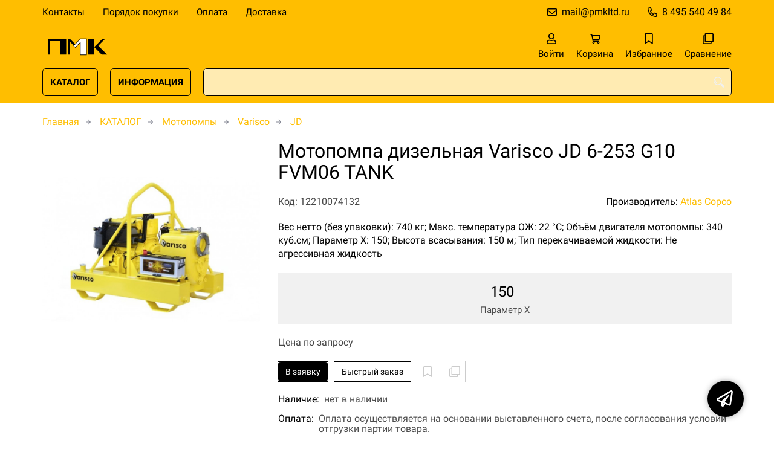

--- FILE ---
content_type: text/html; charset=UTF-8
request_url: https://pmkltd.ru/p12210074132
body_size: 12609
content:
<!DOCTYPE html>
<html lang="ru">

<head>
	<meta charset="UTF-8">
	<title>Мотопомпа дизельная Varisco JD 6-253 G10 FVM06 TANK — купить в компании ООО "Первая моторная компания"</title>
			<meta name="description" content="Отличная цена на товар Мотопомпа дизельная Varisco JD 6-253 G10 FVM06 TANK, приобрести в компании ООО Первая моторная компания с доставкой на территории РФ транспортной компанией или самовывозом, заказывайте прямо сейчас в каталоге интернет-магазина pmkltd.ru. Ждём ваших заявок!">		<meta content='width=device-width, initial-scale=1, maximum-scale=1' name='viewport'>

	<link rel="stylesheet" href="/assets/store-1/roboto.css">

	<link rel="stylesheet" href="/assets/store-1/style.css?1729420236">
	<link rel="icon" type="image/png" href="/fls/img/a70308c7fa5af6732434b0b094a1773e.png" sizes="32x32">

				<style>
		:root {
			--color-text: rgba(0, 0, 0, 1);
			--color-main: rgba(0, 0, 0, 1);

			--header-color-bg: rgba(255, 190, 0, 0);
			--header-color-bg-fill: rgba(255, 190, 0,1);
			--header-topbar-color-bg: rgba(255, 190, 0, 1);
			--header-topbar-color-bg-fill: rgba(255, 190, 0,1);

			--header-color-link: rgba(0, 0, 0, 1);
			--header-color-text: rgba(240, 240, 240, 1);
			--header-color-search-border: rgba(0, 0, 0, 1);
			--footer-color-bg: rgba(255, 190, 0, 1);
			--footer-color-link: rgba(0, 0, 0, 1);
			--footer-color-text: rgba(0, 0, 0, 1);
			--font-family: 'Roboto', sans-serif;
			--font-size: 16px;
			--color-h1: rgba(0, 0, 0, 1);
			--color-label: rgba(72, 72, 72, 1);
			--color-btn-primary: rgba(0, 0, 0, 1);
			--h1-size: 32px;
			--color-link: rgba(255, 190, 0, 1);
			--color-bg: rgba(255, 255, 255, 0);

			--header-topbar-color-link: rgba(0, 0, 0, 1);
			--btn-border-width: 1px;
			--btn-border-offset: 0px;

			--header-btn-border-radius: 6px;

			--btn-border-top-width: 1px;
			--btn-border-bottom-width: 1px;
			--btn-border-left-width: 1px;
			--btn-border-right-width: 1px;
		}
	</style>
	</head>

<body class="page-product" data-page="Product">
	<header>
		<nav class="navbar">
			<div class="topbar" id="menu-push">
				<div class="container">
					<div class="navbar-menu">
							<ul class="nav navbar-nav">
				<li>
			<a href="/contacts" class="menuitem">Контакты</a>
		</li>
				<li>
			<a href="/buy" class="menuitem">Порядок покупки</a>
		</li>
				<li>
			<a href="/payment" class="menuitem">Оплата</a>
		</li>
				<li>
			<a href="/delivery" class="menuitem">Доставка</a>
		</li>
			</ul>
					</div>
											<div class="navbar-phone"><svg xmlns="http://www.w3.org/2000/svg" viewBox="0 0 512 512"><!-- Font Awesome Pro 5.15.3 by @fontawesome - https://fontawesome.com License - https://fontawesome.com/license (Commercial License) --><path d="M484.25 330l-101.59-43.55a45.86 45.86 0 0 0-53.39 13.1l-32.7 40a311.08 311.08 0 0 1-124.19-124.12l40-32.7a45.91 45.91 0 0 0 13.1-53.42L182 27.79a45.63 45.63 0 0 0-52.31-26.61L35.5 22.89A45.59 45.59 0 0 0 0 67.5C0 313.76 199.68 512.1 444.56 512a45.58 45.58 0 0 0 44.59-35.51l21.7-94.22a45.75 45.75 0 0 0-26.6-52.27zm-41.59 134.09C225.08 463.09 49 287 48 69.3l90.69-20.9 42.09 98.22-68.09 55.71c46.39 99 98.19 150.63 197 197l55.69-68.11 98.19 42.11z"/></svg><a href="tel:84955404984">8 495 540 49 84</a></div>
					
											<div class="navbar-email"><svg xmlns="http://www.w3.org/2000/svg" viewBox="0 0 512 512"><!-- Font Awesome Pro 5.15.3 by @fontawesome - https://fontawesome.com License - https://fontawesome.com/license (Commercial License) --><path d="M464 64H48C21.49 64 0 85.49 0 112v288c0 26.51 21.49 48 48 48h416c26.51 0 48-21.49 48-48V112c0-26.51-21.49-48-48-48zm0 48v40.805c-22.422 18.259-58.168 46.651-134.587 106.49-16.841 13.247-50.201 45.072-73.413 44.701-23.208.375-56.579-31.459-73.413-44.701C106.18 199.465 70.425 171.067 48 152.805V112h416zM48 400V214.398c22.914 18.251 55.409 43.862 104.938 82.646 21.857 17.205 60.134 55.186 103.062 54.955 42.717.231 80.509-37.199 103.053-54.947 49.528-38.783 82.032-64.401 104.947-82.653V400H48z"/></svg><a href="mailto:mail@pmkltd.ru">mail@pmkltd.ru</a></div>
									</div>
			</div>
			<div class="fixedbar">
				<div class="navbar-header">
					<div class="container">
						<div class="wrp-header">
							<button type="button" class="navbar-toggle collapsed" data-toggle="push" data-target="#menu-push" aria-expanded="false">
								<i class="icon-bars"></i>
							</button>
							<a class="navbar-brand brand-logo" href="/" id="navbarLogo"><img src="/fls/img/a54a5d526893fc662c31dfdfbcadc4e9.svg" alt="ПМК"></a>
						</div>
						<div class="navbar-btns">
			<a href="#login" class="btn-nav">
			<svg xmlns="http://www.w3.org/2000/svg" viewBox="0 0 448 512"><!-- Font Awesome Pro 5.15.3 by @fontawesome - https://fontawesome.com License - https://fontawesome.com/license (Commercial License) --><path d="M313.6 304c-28.7 0-42.5 16-89.6 16-47.1 0-60.8-16-89.6-16C60.2 304 0 364.2 0 438.4V464c0 26.5 21.5 48 48 48h352c26.5 0 48-21.5 48-48v-25.6c0-74.2-60.2-134.4-134.4-134.4zM400 464H48v-25.6c0-47.6 38.8-86.4 86.4-86.4 14.6 0 38.3 16 89.6 16 51.7 0 74.9-16 89.6-16 47.6 0 86.4 38.8 86.4 86.4V464zM224 288c79.5 0 144-64.5 144-144S303.5 0 224 0 80 64.5 80 144s64.5 144 144 144zm0-240c52.9 0 96 43.1 96 96s-43.1 96-96 96-96-43.1-96-96 43.1-96 96-96z"/></svg>			<span>Войти</span>
		</a>
			<a href="/cart" class="btn-nav">
			<svg xmlns="http://www.w3.org/2000/svg" viewBox="0 0 576 512"><!-- Font Awesome Pro 5.15.3 by @fontawesome - https://fontawesome.com License - https://fontawesome.com/license (Commercial License) --><path d="M551.991 64H144.28l-8.726-44.608C133.35 8.128 123.478 0 112 0H12C5.373 0 0 5.373 0 12v24c0 6.627 5.373 12 12 12h80.24l69.594 355.701C150.796 415.201 144 430.802 144 448c0 35.346 28.654 64 64 64s64-28.654 64-64a63.681 63.681 0 0 0-8.583-32h145.167a63.681 63.681 0 0 0-8.583 32c0 35.346 28.654 64 64 64 35.346 0 64-28.654 64-64 0-18.136-7.556-34.496-19.676-46.142l1.035-4.757c3.254-14.96-8.142-29.101-23.452-29.101H203.76l-9.39-48h312.405c11.29 0 21.054-7.869 23.452-18.902l45.216-208C578.695 78.139 567.299 64 551.991 64zM208 472c-13.234 0-24-10.766-24-24s10.766-24 24-24 24 10.766 24 24-10.766 24-24 24zm256 0c-13.234 0-24-10.766-24-24s10.766-24 24-24 24 10.766 24 24-10.766 24-24 24zm23.438-200H184.98l-31.31-160h368.548l-34.78 160z"/></svg><div id="header-cart-count"></div>			<span>Корзина</span>
		</a>
			<a href="/whishlist" class="btn-nav">
			<svg xmlns="http://www.w3.org/2000/svg" viewBox="0 0 384 512"><!-- Font Awesome Pro 5.15.3 by @fontawesome - https://fontawesome.com License - https://fontawesome.com/license (Commercial License) --><path d="M336 0H48C21.49 0 0 21.49 0 48v464l192-112 192 112V48c0-26.51-21.49-48-48-48zm0 428.43l-144-84-144 84V54a6 6 0 0 1 6-6h276c3.314 0 6 2.683 6 5.996V428.43z"/></svg><div id="header-whishlist-count"></div>			<span>Избранное</span>
		</a>
			<a href="/compare" class="btn-nav">
			<svg xmlns="http://www.w3.org/2000/svg" viewBox="0 0 512 512"><!-- Font Awesome Pro 5.15.3 by @fontawesome - https://fontawesome.com License - https://fontawesome.com/license (Commercial License) --><path d="M464 0H144c-26.51 0-48 21.49-48 48v48H48c-26.51 0-48 21.49-48 48v320c0 26.51 21.49 48 48 48h320c26.51 0 48-21.49 48-48v-48h48c26.51 0 48-21.49 48-48V48c0-26.51-21.49-48-48-48zM362 464H54a6 6 0 0 1-6-6V150a6 6 0 0 1 6-6h42v224c0 26.51 21.49 48 48 48h224v42a6 6 0 0 1-6 6zm96-96H150a6 6 0 0 1-6-6V54a6 6 0 0 1 6-6h308a6 6 0 0 1 6 6v308a6 6 0 0 1-6 6z"/></svg><div id="header-compare-count"></div>			<span>Сравнение</span>
		</a>
			<a href="tel:84955404984" class="btn-nav hidden-sm hidden-md hidden-lg">
			<svg xmlns="http://www.w3.org/2000/svg" viewBox="0 0 512 512"><!-- Font Awesome Pro 5.15.3 by @fontawesome - https://fontawesome.com License - https://fontawesome.com/license (Commercial License) --><path d="M476.5 22.9L382.3 1.2c-21.6-5-43.6 6.2-52.3 26.6l-43.5 101.5c-8 18.6-2.6 40.6 13.1 53.4l40 32.7C311 267.8 267.8 311 215.4 339.5l-32.7-40c-12.8-15.7-34.8-21.1-53.4-13.1L27.7 329.9c-20.4 8.7-31.5 30.7-26.6 52.3l21.7 94.2c4.8 20.9 23.2 35.5 44.6 35.5C312.3 512 512 313.7 512 67.5c0-21.4-14.6-39.8-35.5-44.6zM69.3 464l-20.9-90.7 98.2-42.1 55.7 68.1c98.8-46.4 150.6-98 197-197l-68.1-55.7 42.1-98.2L464 69.3C463 286.9 286.9 463 69.3 464z"/></svg>			<span>Позвонить</span>
		</a>
	</div>
					</div>
				</div>
				<div class="collapse navbar-collapse navbar-search">
					<div class="container">
						<div class="navbar-menu main-menu">
								<ul class="nav navbar-nav">
				<li>
			<a href="#submenu-catalog" class="menuitem">
				КАТАЛОГ			</a>
						<div class="header-submenu" id="submenu-catalog">
				<ul class="container">
								<li class="active">
				<a href="/c12210011512">Запчасти для двигателей</a>
				<ul>			<li>
				<a href="/c12210011535">Briggs&Stratton</a>
				<ul>			<li>
				<a href="/c12210011537">Ручной стартер</a>
							</li>			<li>
				<a href="/c12210011538">Блок цилиндров и крышка картера</a>
							</li>			<li>
				<a href="/c12210011542">Глушитель, защита глушителя</a>
							</li>			<li>
				<a href="/c12210011543">Головка блока цилиндров</a>
							</li>			<li>
				<a href="/c12210011545">Коленвал, Поршень, Кольца, Шатун</a>
							</li>			<li>
				<a href="/c12210011539">Корпусы фильтров</a>
							</li>			<li>
				<a href="/c12210011546">Прокладки и сальники</a>
							</li>			<li>
				<a href="/c12210011540">Система управления</a>
							</li>			<li>
				<a href="/c12210011541">Топливная система</a>
							</li>			<li>
				<a href="/c12210011536">Фильтры</a>
							</li>			<li>
				<a href="/c12210011544">Электрическая часть</a>
							</li></ul>			</li>			<li>
				<a href="/c12210011523">Deutz</a>
							</li>			<li>
				<a href="/c12210011524">Hatz</a>
							</li>			<li>
				<a href="/c12210011513">Honda</a>
				<ul>			<li>
				<a href="/c12210011514">Блок цилиндров</a>
							</li>			<li>
				<a href="/c12210011519">Валы</a>
							</li>			<li>
				<a href="/c12210011518">Глушители</a>
							</li>			<li>
				<a href="/c12210011515">Клапаны</a>
							</li>			<li>
				<a href="/c12210011517">Поршни</a>
							</li>			<li>
				<a href="/c12210011520">Стартеры</a>
							</li>			<li>
				<a href="/c12210011516">Фильтры</a>
							</li>			<li>
				<a href="/c12210011521">Шатуны</a>
							</li></ul>			</li>			<li>
				<a href="/c12210011534">Kohler</a>
							</li>			<li>
				<a href="/c12210011522">Kubota</a>
							</li>			<li>
				<a href="/c12210011526">Lombardini</a>
				<ul>			<li>
				<a href="/c12210011527/blok-cilindrov-golovka-bloka">Блок цилиндров, головка блока</a>
							</li>			<li>
				<a href="/c12210011528/prokladki-salniki">Прокладки, сальники</a>
							</li>			<li>
				<a href="/c12210011533/prochee">Прочее</a>
							</li>			<li>
				<a href="/c12210011529/sistema-vpuska">Система впуска</a>
							</li>			<li>
				<a href="/c12210011530/sistema-vypuska">Система выпуска</a>
							</li>			<li>
				<a href="/c12210011531/sistema-ohlazhdeniya">Система охлаждения</a>
							</li>			<li>
				<a href="/c12210011532/sistema-smazki">Система смазки</a>
							</li></ul>			</li>			<li>
				<a href="/c12210011548/mtu">MTU</a>
							</li>			<li>
				<a href="/c12210011525">Perkins</a>
							</li>			<li>
				<a href="/c12210011547">ММЗ</a>
							</li></ul>			</li>			<li>
				<a href="/c12210011549">Запчасти для погрузчиков</a>
				<ul>			<li>
				<a href="/c12210011560">Balkancar</a>
							</li>			<li>
				<a href="/c12210011555">Bobcat</a>
							</li>			<li>
				<a href="/c12210011558">Daewoo-Doosan</a>
							</li>			<li>
				<a href="/c12210011550">HELI</a>
							</li>			<li>
				<a href="/c12210011562">Hyster</a>
							</li>			<li>
				<a href="/c12210011556">Hyundai</a>
							</li>			<li>
				<a href="/c12210011563">Jungheinrich</a>
							</li>			<li>
				<a href="/c12210011561">Komatsu</a>
							</li>			<li>
				<a href="/c12210011557">Mitsubishi</a>
							</li>			<li>
				<a href="/c12210011554">Nissan</a>
							</li>			<li>
				<a href="/c12210011559">Still</a>
							</li>			<li>
				<a href="/c12210011552">TCM</a>
							</li>			<li>
				<a href="/c12210011551">Toyota</a>
							</li>			<li>
				<a href="/c12210011553">Yale</a>
							</li></ul>			</li>			<li>
				<a href="/c12210011101">Виброплиты</a>
				<ul>			<li>
				<a href="/c12210011102">DIAM</a>
							</li>			<li>
				<a href="/c12210011107">Grost</a>
							</li>			<li>
				<a href="/c12210011103">Husqvarna</a>
							</li>			<li>
				<a href="/c12210011104">Wacker Neuson</a>
							</li>			<li>
				<a href="/c12210011105">Zitrek</a>
							</li>			<li>
				<a href="/c12210011106">Сплитстоун</a>
							</li></ul>			</li>			<li>
				<a href="/c12210011108">Вибротрамбовки</a>
				<ul>			<li>
				<a href="/c12210011109">DIAM</a>
							</li>			<li>
				<a href="/c12210011113">Grost</a>
							</li>			<li>
				<a href="/c12210011110">Husqvarna</a>
							</li>			<li>
				<a href="/c12210011111">Wacker Neuson</a>
							</li>			<li>
				<a href="/c12210011112">Zitrek</a>
							</li></ul>			</li>			<li>
				<a href="/c12210011114">Газонокосилки</a>
				<ul>			<li>
				<a href="/c12210011115">Black+Decker</a>
							</li>			<li>
				<a href="/c12210011116">Bosch Diy</a>
							</li>			<li>
				<a href="/c12210011117">Champion</a>
							</li>			<li>
				<a href="/c12210011118">Cub Cadet</a>
							</li>			<li>
				<a href="/c12210011119">DDE</a>
							</li>			<li>
				<a href="/c12210011120">Dewalt</a>
							</li>			<li>
				<a href="/c12210011121">Gardena</a>
							</li>			<li>
				<a href="/c12210011122">Honda</a>
							</li>			<li>
				<a href="/c12210011123">Husqvarna</a>
							</li>			<li>
				<a href="/c12210011124">Huter</a>
							</li>			<li>
				<a href="/c12210011125">Makita</a>
							</li>			<li>
				<a href="/c12210011126">McCulloch</a>
							</li>			<li>
				<a href="/c12210011127">MTD</a>
							</li>			<li>
				<a href="/c12210011128">Oregon</a>
							</li>			<li>
				<a href="/c12210011129">Patriot</a>
							</li>			<li>
				<a href="/c12210011130">Stihl</a>
							</li></ul>			</li>			<li>
				<a href="/c12210011346">ДВС</a>
				<ul>			<li>
				<a href="/c12210011453">Briggs&Stratton</a>
				<ul>			<li>
				<a href="/c12210011460">450E</a>
							</li>			<li>
				<a href="/c12210011454">500E</a>
							</li>			<li>
				<a href="/c12210011461">550E</a>
							</li>			<li>
				<a href="/c12210011493">550EX</a>
							</li>			<li>
				<a href="/c12210011463">575EX</a>
							</li>			<li>
				<a href="/c12210011464">575iS</a>
							</li>			<li>
				<a href="/c12210011462">625E</a>
							</li>			<li>
				<a href="/c12210011455">650E</a>
							</li>			<li>
				<a href="/c12210011494">650EXI</a>
							</li>			<li>
				<a href="/c12210011456">675EXi</a>
							</li>			<li>
				<a href="/c12210011457">675EX iS</a>
							</li>			<li>
				<a href="/c12210011495">675EX  Quantum</a>
							</li>			<li>
				<a href="/c12210011458">750EX DOV</a>
							</li>			<li>
				<a href="/c12210011465">750EX DOV I/C</a>
							</li>			<li>
				<a href="/c12210011466">775EX DOV</a>
							</li>			<li>
				<a href="/c12210011468">82Li</a>
							</li>			<li>
				<a href="/c12210011459">850E I/C</a>
							</li>			<li>
				<a href="/c12210011467">800EXi</a>
							</li>			<li>
				<a href="/c12210011492">875 R/Start</a>
							</li>			<li>
				<a href="/c12210011469">875EX iS</a>
							</li>			<li>
				<a href="/c12210011470">875EX R/Start</a>
							</li>			<li>
				<a href="/c12210011471">950E</a>
				<ul>			<li>
				<a href="/c12210011472">5 INTEK</a>
							</li></ul>			</li>			<li>
				<a href="/c12210011473">3 Intek</a>
							</li>			<li>
				<a href="/c12210011474">3 PowerBuilt</a>
							</li>			<li>
				<a href="/c12210011475">4 Intek</a>
							</li>			<li>
				<a href="/c12210011476">4 PowerBuilt</a>
							</li>			<li>
				<a href="/c12210011477">5 Intek</a>
							</li>			<li>
				<a href="/c12210011478">5 Professional</a>
							</li>			<li>
				<a href="/c12210011479">7 Intek</a>
							</li>			<li>
				<a href="/c12210011480">7 Professional</a>
							</li>			<li>
				<a href="/c12210011481">8 Intek</a>
							</li>			<li>
				<a href="/c12210011482">8 Professional</a>
							</li>			<li>
				<a href="/c12210011483">8 Commercial</a>
							</li>			<li>
				<a href="/c12210011496">9 Commercial Turf</a>
							</li>			<li>
				<a href="/c12210011497">10.0 I/C Intek</a>
							</li>			<li>
				<a href="/c12210011484">CR</a>
							</li>			<li>
				<a href="/c12210011485">XR</a>
							</li>			<li>
				<a href="/c12210011486">RS</a>
							</li>			<li>
				<a href="/c12210011487">950 Snow</a>
							</li>			<li>
				<a href="/c12210011488">1150 Snow</a>
							</li>			<li>
				<a href="/c12210011489">1450 Snow</a>
							</li>			<li>
				<a href="/c12210011490">2100 Snow</a>
							</li>			<li>
				<a href="/c12210011491">Vanguard</a>
							</li></ul>			</li>			<li>
				<a href="/c12210011442/deutz">Deutz</a>
				<ul>			<li>
				<a href="/c12210011443/413">413</a>
							</li>			<li>
				<a href="/c12210011444/912">912</a>
							</li>			<li>
				<a href="/c12210011445/913">913</a>
							</li>			<li>
				<a href="/c12210011446/914">914</a>
							</li>			<li>
				<a href="/c12210011447/1013">1013</a>
							</li>			<li>
				<a href="/c12210011448/1015">1015</a>
							</li>			<li>
				<a href="/c12210011449/2011">2011</a>
							</li>			<li>
				<a href="/c12210011450/2012">2012</a>
							</li>			<li>
				<a href="/c12210011451/2013">2013</a>
							</li>			<li>
				<a href="/c12210011452/2015">2015</a>
							</li></ul>			</li>			<li>
				<a href="/c12210011365">Doosan</a>
				<ul>			<li>
				<a href="/c12210011366">D</a>
							</li>			<li>
				<a href="/c12210011367">DP</a>
							</li>			<li>
				<a href="/c12210011369">GE</a>
							</li>			<li>
				<a href="/c12210011370">GV</a>
							</li>			<li>
				<a href="/c12210011368">P</a>
							</li></ul>			</li>			<li>
				<a href="/c12210011393">Hatz</a>
				<ul>			<li>
				<a href="/c12210011394">Двигатели Hatz</a>
				<ul>			<li>
				<a href="/c12210011395">Single</a>
							</li>			<li>
				<a href="/c12210011396">Multi</a>
							</li></ul>			</li></ul>			</li>			<li>
				<a href="/c12210011397/honda">Honda</a>
				<ul>			<li>
				<a href="/c12210011398/gx">GX</a>
							</li>			<li>
				<a href="/c12210011402/gxv">GXV</a>
							</li>			<li>
				<a href="/c12210011400/gc">GC</a>
							</li>			<li>
				<a href="/c12210011403/gcv">GCV</a>
							</li>			<li>
				<a href="/c12210011399/gp">GP</a>
							</li>			<li>
				<a href="/c12210011401/igx">iGX</a>
							</li>			<li>
				<a href="/c12210011404/m4">M4</a>
							</li></ul>			</li>			<li>
				<a href="/c12210011384">Isuzu</a>
							</li>			<li>
				<a href="/c12210011375/john-deere">John Deere</a>
							</li>			<li>
				<a href="/c12210011371">Kipor</a>
				<ul>			<li>
				<a href="/c12210011372">KG</a>
							</li>			<li>
				<a href="/c12210011373">KD</a>
							</li>			<li>
				<a href="/c12210011374">KM</a>
							</li></ul>			</li>			<li>
				<a href="/c12210011405">Kohler</a>
				<ul>			<li>
				<a href="/c12210011406">Двигатели Kohler</a>
				<ul>			<li>
				<a href="/c12210011409">CH</a>
							</li>			<li>
				<a href="/c12210011410">CV</a>
							</li>			<li>
				<a href="/c12210011407">ECH</a>
							</li>			<li>
				<a href="/c12210011408">ECV</a>
							</li>			<li>
				<a href="/c12210011411">EKT</a>
							</li>			<li>
				<a href="/c12210011428">ELH</a>
							</li>			<li>
				<a href="/c12210011412">KS</a>
							</li>			<li>
				<a href="/c12210011413">KT</a>
							</li>			<li>
				<a href="/c12210011414">PCH</a>
							</li>			<li>
				<a href="/c12210011415">PCV</a>
							</li>			<li>
				<a href="/c12210011416">RH</a>
							</li>			<li>
				<a href="/c12210011417">SH</a>
							</li>			<li>
				<a href="/c12210011421">SV</a>
							</li>			<li>
				<a href="/c12210011418">XT</a>
							</li>			<li>
				<a href="/c12210011419">XTX</a>
							</li>			<li>
				<a href="/c12210011420">ZT</a>
							</li>			<li>
				<a href="/c12210011426">3LD</a>
							</li>			<li>
				<a href="/c12210011427">CT MOVE</a>
							</li>			<li>
				<a href="/c12210011422">KD</a>
							</li>			<li>
				<a href="/c12210011423">KDI</a>
							</li>			<li>
				<a href="/c12210011424">KDW</a>
							</li>			<li>
				<a href="/c12210011425">LDW</a>
							</li></ul>			</li></ul>			</li>			<li>
				<a href="/c12210011376">Kubota</a>
				<ul>			<li>
				<a href="/c12210011377">Super Mini</a>
							</li>			<li>
				<a href="/c12210011378">Super 05</a>
							</li>			<li>
				<a href="/c12210011379">Super 03-M</a>
							</li>			<li>
				<a href="/c12210011380">Super 07</a>
							</li>			<li>
				<a href="/c12210011381">V3 3600</a>
							</li>			<li>
				<a href="/c12210011382">V3 3800</a>
							</li>			<li>
				<a href="/c12210011383">V3300</a>
							</li></ul>			</li>			<li>
				<a href="/c12210011385">Lifan</a>
							</li>			<li>
				<a href="/c12210011429/lombardini">Lombardini</a>
				<ul>			<li>
				<a href="/c12210011430/ld">LD</a>
							</li>			<li>
				<a href="/c12210011431/ldw">LDW</a>
							</li>			<li>
				<a href="/c12210011432/lga">LGA</a>
							</li>			<li>
				<a href="/c12210011433/lgw">LGW</a>
							</li></ul>			</li>			<li>
				<a href="/c12210011507/loncin">Loncin</a>
				<ul>			<li>
				<a href="/c12210011511/d">D</a>
							</li>			<li>
				<a href="/c12210011509/g">G</a>
							</li>			<li>
				<a href="/c12210011508/lc">LC</a>
							</li>			<li>
				<a href="/c12210011510/n">Н</a>
							</li></ul>			</li>			<li>
				<a href="/c12210011353/mtu">MTU</a>
							</li>			<li>
				<a href="/c12210011434">Perkins</a>
				<ul>			<li>
				<a href="/c12210011435">Индустриальные</a>
				<ul>			<li>
				<a href="/c12210011436">Дизельные</a>
							</li>			<li>
				<a href="/c12210011437">Открытые</a>
							</li></ul>			</li>			<li>
				<a href="/c12210011438">Морские</a>
							</li>			<li>
				<a href="/c12210011439">Для электростанций</a>
				<ul>			<li>
				<a href="/c12210011440">Газовые</a>
							</li>			<li>
				<a href="/c12210011441">Дизельные</a>
							</li></ul>			</li></ul>			</li>			<li>
				<a href="/c12210011347">Subaru (Robin)</a>
				<ul>			<li>
				<a href="/c12210011352">DY</a>
							</li>			<li>
				<a href="/c12210011348">EH</a>
							</li>			<li>
				<a href="/c12210011350">EX</a>
							</li>			<li>
				<a href="/c12210011349">EY</a>
							</li>			<li>
				<a href="/c12210011351">KX</a>
							</li></ul>			</li>			<li>
				<a href="/c12210011386">Zongshen</a>
							</li>			<li>
				<a href="/c12210011498">ЗМЗ</a>
				<ul>			<li>
				<a href="/c12210011499">ЗМЗ-402</a>
							</li>			<li>
				<a href="/c12210011500">ЗМЗ-405</a>
							</li>			<li>
				<a href="/c12210011501">ЗМЗ-406</a>
							</li>			<li>
				<a href="/c12210011502">ЗМЗ-409</a>
							</li>			<li>
				<a href="/c12210011503">ЗМЗ-511</a>
							</li>			<li>
				<a href="/c12210011504">ЗМЗ-513</a>
							</li>			<li>
				<a href="/c12210011506">ЗМЗ-514</a>
							</li>			<li>
				<a href="/c12210011505">ЗМЗ-523</a>
							</li></ul>			</li>			<li>
				<a href="/c12210011387">ММЗ</a>
				<ul>			<li>
				<a href="/c12210011388">Д-242</a>
							</li>			<li>
				<a href="/c12210011389">Д-243</a>
							</li>			<li>
				<a href="/c12210011390">Д-245</a>
							</li>			<li>
				<a href="/c12210011391">Д-246</a>
							</li>			<li>
				<a href="/c12210011392">Д-260</a>
							</li></ul>			</li>			<li>
				<a href="/c12210011354">ЯМЗ</a>
				<ul>			<li>
				<a href="/c12210011361">530</a>
				<ul>			<li>
				<a href="/c12210011364">530 CNG</a>
							</li>			<li>
				<a href="/c12210011362">534</a>
							</li>			<li>
				<a href="/c12210011363">536</a>
							</li></ul>			</li>			<li>
				<a href="/c12210011355">650</a>
							</li>			<li>
				<a href="/c12210011356">V6</a>
							</li>			<li>
				<a href="/c12210011357">V8</a>
							</li>			<li>
				<a href="/c12210011358">V12</a>
				<ul>			<li>
				<a href="/c12210011359">240</a>
							</li>			<li>
				<a href="/c12210011360">840</a>
							</li></ul>			</li></ul>			</li></ul>			</li>			<li>
				<a href="/c12210011131">Мотокультиваторы</a>
				<ul>			<li>
				<a href="/c12210011132">Aurora</a>
							</li>			<li>
				<a href="/c12210011133">Champion</a>
							</li>			<li>
				<a href="/c12210011134">DDE</a>
							</li>			<li>
				<a href="/c12210011135">Echo</a>
							</li>			<li>
				<a href="/c12210011136">Elitech</a>
							</li>			<li>
				<a href="/c12210011137">Honda</a>
							</li>			<li>
				<a href="/c12210011138">Husqvarna</a>
							</li>			<li>
				<a href="/c12210011139">Huter</a>
							</li>			<li>
				<a href="/c12210011140">McCulloch</a>
							</li>			<li>
				<a href="/c12210011141">MTD</a>
							</li>			<li>
				<a href="/c12210011142">Patriot</a>
							</li>			<li>
				<a href="/c12210011143">Нева</a>
							</li></ul>			</li>			<li>
				<a href="/c12210011144">Мотопомпы</a>
				<ul>			<li>
				<a href="/c12210011194">Caffini</a>
							</li>			<li>
				<a href="/c12210011175">Daishin</a>
				<ul>			<li>
				<a href="/c12210011176">SCR</a>
							</li>			<li>
				<a href="/c12210011177">SST</a>
							</li>			<li>
				<a href="/c12210011178">SWT</a>
							</li>			<li>
				<a href="/c12210011179">SCH</a>
							</li>			<li>
				<a href="/c12210011180">PTD</a>
							</li></ul>			</li>			<li>
				<a href="/c12210011206">Fubag</a>
				<ul>			<li>
				<a href="/c12210011207">PG</a>
							</li>			<li>
				<a href="/c12210011208">PTG</a>
							</li>			<li>
				<a href="/c12210011209">PTH</a>
							</li></ul>			</li>			<li>
				<a href="/c12210011195">Gorman-Rupp</a>
				<ul>			<li>
				<a href="/c12210011203">PA Series</a>
							</li>			<li>
				<a href="/c12210011202">PTO</a>
							</li>			<li>
				<a href="/c12210011198">Super T Series</a>
							</li>			<li>
				<a href="/c12210011199">Super U Series</a>
							</li>			<li>
				<a href="/c12210011197">Ultra Mate</a>
							</li>			<li>
				<a href="/c12210011196">Ultra V</a>
							</li>			<li>
				<a href="/c12210011200">Передвижные насосы</a>
							</li>			<li>
				<a href="/c12210011201">Переносные насосы (Мотопомпы)</a>
							</li></ul>			</li>			<li>
				<a href="/c12210011181">Honda</a>
				<ul>			<li>
				<a href="/c12210011183">WX</a>
							</li>			<li>
				<a href="/c12210011182">WB</a>
							</li>			<li>
				<a href="/c12210011184">WT</a>
							</li>			<li>
				<a href="/c12210011185">WH</a>
							</li>			<li>
				<a href="/c12210011186">WMP</a>
							</li></ul>			</li>			<li>
				<a href="/c12210011163">Koshin</a>
				<ul>			<li>
				<a href="/c12210011165">KTH</a>
							</li>			<li>
				<a href="/c12210011173">KTR</a>
							</li>			<li>
				<a href="/c12210011172">SE</a>
							</li>			<li>
				<a href="/c12210011164">SEH</a>
							</li>			<li>
				<a href="/c12210011169">SEM</a>
							</li>			<li>
				<a href="/c12210011167">SERH</a>
							</li>			<li>
				<a href="/c12210011168">SERM</a>
							</li>			<li>
				<a href="/c12210011171">SEV</a>
							</li>			<li>
				<a href="/c12210011166">STH</a>
							</li>			<li>
				<a href="/c12210011174">STR</a>
							</li>			<li>
				<a href="/c12210011170">STV</a>
							</li></ul>			</li>			<li>
				<a href="/c12210011145/sdmo">SDMO</a>
				<ul>			<li>
				<a href="/c12210011150">CLEAR</a>
							</li>			<li>
				<a href="/c12210011149">HP</a>
							</li>			<li>
				<a href="/c12210011146">ST</a>
							</li>			<li>
				<a href="/c12210011147">TR</a>
							</li>			<li>
				<a href="/c12210011151">TRASH</a>
							</li>			<li>
				<a href="/c12210011152">XC</a>
							</li>			<li>
				<a href="/c12210011148">XT</a>
							</li></ul>			</li>			<li>
				<a href="/c12210011187">Subaru</a>
				<ul>			<li>
				<a href="/c12210011188">PTD</a>
							</li>			<li>
				<a href="/c12210011189">PTG</a>
							</li>			<li>
				<a href="/c12210011191">PACE</a>
							</li>			<li>
				<a href="/c12210011190">PTV/PTX</a>
							</li></ul>			</li>			<li>
				<a href="/c12210011153">Varisco</a>
				<ul>			<li>
				<a href="/c12210011162/duo">DUO</a>
							</li>			<li>
				<a href="/c12210011156">JB</a>
							</li>			<li>
				<a href="/c12210011155">JD</a>
							</li>			<li>
				<a href="/c12210011158">JE</a>
							</li>			<li>
				<a href="/c12210011160">LB</a>
							</li>			<li>
				<a href="/c12210011159">V</a>
							</li>			<li>
				<a href="/c12210011154">VAR</a>
							</li>			<li>
				<a href="/c12210011161">WEDA</a>
							</li>			<li>
				<a href="/c12210011157">WEL</a>
							</li></ul>			</li>			<li>
				<a href="/c12210011204">Volga</a>
				<ul>			<li>
				<a href="/c12210011205">QGZ</a>
							</li></ul>			</li>			<li>
				<a href="/c12210011192">Вепрь</a>
				<ul>			<li>
				<a href="/c12210011193">МП</a>
							</li></ul>			</li></ul>			</li>			<li>
				<a href="/c12210011210">Снегоуборщики</a>
				<ul>			<li>
				<a href="/c12210011211">Champion</a>
							</li>			<li>
				<a href="/c12210011212">Cub Cadet</a>
							</li>			<li>
				<a href="/c12210011213">DDE</a>
							</li>			<li>
				<a href="/c12210011214">Elitech</a>
							</li>			<li>
				<a href="/c12210011215">Honda</a>
							</li>			<li>
				<a href="/c12210011216">Husqvarna</a>
							</li>			<li>
				<a href="/c12210011217">Huter</a>
							</li>			<li>
				<a href="/c12210011218">McCulloch</a>
							</li>			<li>
				<a href="/c12210011219">MTD</a>
							</li>			<li>
				<a href="/c12210011220">Patriot</a>
							</li></ul>			</li>			<li>
				<a href="/c12210011221">Электростанции</a>
				<ul>			<li>
				<a href="/c12210011319">Airman</a>
							</li>			<li>
				<a href="/c12210011282">Aksa</a>
							</li>			<li>
				<a href="/c12210011311">AMG</a>
							</li>			<li>
				<a href="/c12210011308">Atlas Copco</a>
							</li>			<li>
				<a href="/c12210011300">Aurora</a>
							</li>			<li>
				<a href="/c12210011223">Ausonia</a>
							</li>			<li>
				<a href="/c12210011283">Briggs&Stratton</a>
				<ul>			<li>
				<a href="/c12210011285">Elite</a>
							</li>			<li>
				<a href="/c12210011284">G</a>
							</li>			<li>
				<a href="/c12210011287">HandyGen</a>
							</li>			<li>
				<a href="/c12210011288">ProClassic</a>
							</li>			<li>
				<a href="/c12210011286">ProMax</a>
							</li>			<li>
				<a href="/c12210011289">Sprint</a>
							</li></ul>			</li>			<li>
				<a href="/c12210011322">Broadcrown</a>
							</li>			<li>
				<a href="/c12210011301">Champion</a>
							</li>			<li>
				<a href="/c12210011321">CTG</a>
							</li>			<li>
				<a href="/c12210011302">DDE</a>
							</li>			<li>
				<a href="/c12210011252">Denyo</a>
				<ul>			<li>
				<a href="/c12210011256">DA</a>
							</li>			<li>
				<a href="/c12210011260">DAW</a>
							</li>			<li>
				<a href="/c12210011253">DCA</a>
							</li>			<li>
				<a href="/c12210011259">DCW</a>
							</li>			<li>
				<a href="/c12210011254">DIS</a>
							</li>			<li>
				<a href="/c12210011257">DLW</a>
							</li>			<li>
				<a href="/c12210011255">TLG</a>
							</li>			<li>
				<a href="/c12210011258">TLW</a>
							</li></ul>			</li>			<li>
				<a href="/c12210011332">E3 Power</a>
							</li>			<li>
				<a href="/c12210011263">Eisemann</a>
							</li>			<li>
				<a href="/c12210011320">Elcos</a>
							</li>			<li>
				<a href="/c12210011243">Elemax</a>
				<ul>			<li>
				<a href="/c12210011244">SH</a>
							</li>			<li>
				<a href="/c12210011245">SHT</a>
							</li>			<li>
				<a href="/c12210011246">SHX</a>
							</li></ul>			</li>			<li>
				<a href="/c12210011303">Elitech</a>
							</li>			<li>
				<a href="/c12210011297">Endress</a>
							</li>			<li>
				<a href="/c12210011281">Energo</a>
							</li>			<li>
				<a href="/c12210011222">Europower</a>
							</li>			<li>
				<a href="/c12210011224">F.G. Wilson</a>
				<ul>			<li>
				<a href="/c12210011225">P</a>
							</li>			<li>
				<a href="/c12210011227">PRO</a>
							</li>			<li>
				<a href="/c12210011228">S</a>
							</li>			<li>
				<a href="/c12210011226">XD</a>
							</li></ul>			</li>			<li>
				<a href="/c12210011328">FPT</a>
							</li>			<li>
				<a href="/c12210011274">Fubag</a>
				<ul>			<li>
				<a href="/c12210011275">BS</a>
							</li>			<li>
				<a href="/c12210011277">DS</a>
							</li>			<li>
				<a href="/c12210011276">TI</a>
							</li>			<li>
				<a href="/c12210011278">WS</a>
							</li></ul>			</li>			<li>
				<a href="/c12210011325">Gazvolt</a>
							</li>			<li>
				<a href="/c12210011264">Geko</a>
							</li>			<li>
				<a href="/c12210011340/genbox">Genbox</a>
				<ul>			<li>
				<a href="/c12210011343">CB (JCB)</a>
							</li>			<li>
				<a href="/c12210011345">IV (FPT (Iveco)</a>
							</li>			<li>
				<a href="/c12210011342">JD (John Deere)</a>
							</li>			<li>
				<a href="/c12210011341">KBT (Kubota)</a>
							</li>			<li>
				<a href="/c12210011344">VP (Volvo Penta)</a>
							</li></ul>			</li>			<li>
				<a href="/c12210011298">Generac</a>
							</li>			<li>
				<a href="/c12210011314">Genese</a>
							</li>			<li>
				<a href="/c12210011273">GenSet</a>
							</li>			<li>
				<a href="/c12210011272">Gesan</a>
							</li>			<li>
				<a href="/c12210011310">GMGen</a>
							</li>			<li>
				<a href="/c12210011339">Henkelhausen</a>
							</li>			<li>
				<a href="/c12210011323">Hertz</a>
							</li>			<li>
				<a href="/c12210011229">Honda</a>
				<ul>			<li>
				<a href="/c12210011230">EU</a>
							</li>			<li>
				<a href="/c12210011234">ECT</a>
							</li>			<li>
				<a href="/c12210011232">EM</a>
							</li>			<li>
				<a href="/c12210011231">EP / EG</a>
							</li>			<li>
				<a href="/c12210011233">ET</a>
							</li></ul>			</li>			<li>
				<a href="/c12210011333/honeywell">Honeywell</a>
							</li>			<li>
				<a href="/c12210011304">Husqvarna</a>
							</li>			<li>
				<a href="/c12210011268/huter">Huter</a>
							</li>			<li>
				<a href="/c12210011309">Hyundai</a>
							</li>			<li>
				<a href="/c12210011324/jcb">JCB</a>
							</li>			<li>
				<a href="/c12210011262">Kipor</a>
							</li>			<li>
				<a href="/c12210011269">Kubota</a>
				<ul>			<li>
				<a href="/c12210011270">GL</a>
							</li>			<li>
				<a href="/c12210011271">J</a>
							</li></ul>			</li>			<li>
				<a href="/c12210011329/lister-petter">Lister Petter</a>
							</li>			<li>
				<a href="/c12210011331">MingPowers</a>
							</li>			<li>
				<a href="/c12210011334">Mirkon Energy</a>
							</li>			<li>
				<a href="/c12210011335/mitsubishi">Mitsubishi</a>
							</li>			<li>
				<a href="/c12210011313">Mitsui Power</a>
							</li>			<li>
				<a href="/c12210011290">Mosa</a>
				<ul>			<li>
				<a href="/c12210011291">GE</a>
							</li>			<li>
				<a href="/c12210011293">Chopper</a>
							</li>			<li>
				<a href="/c12210011294">CS</a>
							</li>			<li>
				<a href="/c12210011292">DSP</a>
							</li>			<li>
				<a href="/c12210011296">Magic Weld</a>
							</li>			<li>
				<a href="/c12210011295">TS</a>
							</li></ul>			</li>			<li>
				<a href="/c12210011336">MVAE</a>
							</li>			<li>
				<a href="/c12210011330">Onis VISA</a>
							</li>			<li>
				<a href="/c12210011305">Patriot</a>
							</li>			<li>
				<a href="/c12210011337">PowerLink</a>
							</li>			<li>
				<a href="/c12210011261">Pramac</a>
							</li>			<li>
				<a href="/c12210011326">REG</a>
							</li>			<li>
				<a href="/c12210011265">RID</a>
				<ul>			<li>
				<a href="/c12210011267">RS</a>
							</li>			<li>
				<a href="/c12210011266">RY / RYS</a>
							</li></ul>			</li>			<li>
				<a href="/c12210011235">SDMO</a>
				<ul>			<li>
				<a href="/c12210011236">Perform</a>
							</li>			<li>
				<a href="/c12210011237">Prestige</a>
							</li>			<li>
				<a href="/c12210011238">Intens</a>
							</li>			<li>
				<a href="/c12210011239">Technic</a>
							</li>			<li>
				<a href="/c12210011241">Diesel</a>
							</li>			<li>
				<a href="/c12210011242">VX / Weldarc</a>
							</li>			<li>
				<a href="/c12210011240">Residentielle</a>
							</li></ul>			</li>			<li>
				<a href="/c12210011247">Subaru (Robin)</a>
				<ul>			<li>
				<a href="/c12210011248">EB</a>
							</li>			<li>
				<a href="/c12210011250">EB-W</a>
							</li>			<li>
				<a href="/c12210011249">ED</a>
							</li>			<li>
				<a href="/c12210011251">ED-W</a>
							</li></ul>			</li>			<li>
				<a href="/c12210011299">Tor</a>
							</li>			<li>
				<a href="/c12210011338">Toyo</a>
							</li>			<li>
				<a href="/c12210011306/wacker-neuson">Wacker Neuson</a>
							</li>			<li>
				<a href="/c12210011317">Азимут</a>
							</li>			<li>
				<a href="/c12210011318">Амперос</a>
							</li>			<li>
				<a href="/c12210011279">Вепрь</a>
				<ul>			<li>
				<a href="/c12210011280">АБП</a>
							</li></ul>			</li>			<li>
				<a href="/c12210011307">Исток</a>
							</li>			<li>
				<a href="/c12210011316">ПСМ</a>
							</li>			<li>
				<a href="/c12210011315">Старт</a>
							</li>			<li>
				<a href="/c12210011312">ТСС</a>
							</li>			<li>
				<a href="/c12210011327">ФАС</a>
							</li></ul>			</li>				</ul>
			</div>
					</li>
				<li>
			<a href="#submenu-information" class="menuitem">
				ИНФОРМАЦИЯ			</a>
						<div class="header-submenu" id="submenu-information">
				<ul class="container">
								<li class="active">
				<a href="/r12210000535">Новости</a>
							</li>			<li>
				<a href="/r12210000502">Статьи</a>
							</li>				</ul>
			</div>
					</li>
			</ul>
						</div>
						<div class="search-panel">
							<input type="text" name="search" value="" class="form-control" id="autoComplete" autocomplete="off" tabindex="1">
							<button type="button" class="btn btn-default"><svg viewBox="0 0 40 40" xmlns="http://www.w3.org/2000/svg">
<g clip-path="url(#clip0_825_181)">
<path d="M15.3845 0.289185C13.402 0.288983 11.4389 0.679287 9.6073 1.43781C7.77566 2.19633 6.11138 3.30822 4.70948 4.70998C3.30758 6.11173 2.19552 7.7759 1.43681 9.60746C0.678102 11.439 0.287598 13.4021 0.287598 15.3846C0.287396 17.3672 0.677751 19.3304 1.43637 21.1622C2.19499 22.9939 3.30701 24.6582 4.70893 26.0602C6.11085 27.4621 7.77521 28.5741 9.60694 29.3327C11.4387 30.0913 13.4019 30.4817 15.3845 30.4815C18.9076 30.4815 22.143 29.2338 24.7122 27.2123L26.0584 28.5584C25.7819 29.0955 25.6841 29.7068 25.779 30.3033C25.8739 30.8998 26.1566 31.4505 26.5861 31.8753L33.6538 38.9907C34.7507 40.0892 36.5461 40.0892 37.6445 38.9907L38.9907 37.6446C39.5177 37.1142 39.8135 36.3969 39.8135 35.6492C39.8135 34.9015 39.5177 34.1842 38.9907 33.6538L31.8753 26.5861C31.4475 26.1596 30.8935 25.8825 30.2956 25.796C29.6978 25.7095 29.0879 25.8183 28.5568 26.1061L27.2107 24.76C28.9727 22.5364 30.0725 19.8612 30.3839 17.0412C30.6952 14.2213 30.2056 11.3706 28.9711 8.81615C27.7366 6.2617 25.8072 4.10685 23.4041 2.59869C21.0011 1.09052 18.2216 0.290097 15.3845 0.289185ZM15.3845 3.07688C18.6487 3.07688 21.7792 4.37358 24.0874 6.68172C26.3955 8.98986 27.6922 12.1204 27.6922 15.3846C27.6922 18.6488 26.3955 21.7793 24.0874 24.0874C21.7792 26.3956 18.6487 27.6923 15.3845 27.6923C12.1203 27.6923 8.98981 26.3956 6.68167 24.0874C4.37353 21.7793 3.07683 18.6488 3.07683 15.3846C3.07683 12.1204 4.37353 8.98986 6.68167 6.68172C8.98981 4.37358 12.1203 3.07688 15.3845 3.07688ZM7.59529 11.4907C6.77473 12.8198 6.34203 14.3518 6.34606 15.9138C6.34424 17.0192 6.56062 18.1142 6.98281 19.1358C7.405 20.1574 8.02469 21.0857 8.80635 21.8674C9.58801 22.649 10.5163 23.2687 11.5379 23.6909C12.5595 24.1131 13.6545 24.3295 14.7599 24.3276C16.4977 24.3241 18.1925 23.7871 19.6153 22.7892C19.2317 22.8247 18.8466 22.8401 18.4614 22.8353C17.0336 22.839 15.6191 22.5605 14.2992 22.0158C12.9793 21.4711 11.78 20.671 10.7703 19.6614C9.76059 18.6518 8.9603 17.4527 8.41543 16.1329C7.87056 14.8131 7.59184 13.3986 7.59529 11.9707C7.59529 11.8107 7.5876 11.6507 7.59529 11.4907Z"/>
</g>
<defs>
<clipPath id="clip0_825_181">
<rect width="40" height="40" fill="white"/>
</clipPath>
</defs>
</svg>
</button>
						</div>
					</div>
				</div>
			</div>
		</nav>
	</header>
	<div class="content">
		<div class="container">
			<div class="breadcrumbs">
								<a href="/">Главная</a>
														<a href="/catalog">КАТАЛОГ</a>
														<a href="/c12210011144">Мотопомпы</a>
														<a href="/c12210011153">Varisco</a>
														<a href="/c12210011155">JD</a>
																									</div>
			<div class="row">
		<div class="col-md-4">
			<div class="image-gallery">
									<a class="m-image" href="/fls/products/74132/15b49796d3d2e68088fa3af85ea13aa1.jpg" title="Мотопомпа дизельная Varisco JD 6-253 G10 FVM06 TANK">
						<img src="/fls/products/74132/15b49796d3d2e68088fa3af85ea13aa1.jpg" title="Мотопомпа дизельная Varisco JD 6-253 G10 FVM06 TANK" alt="Мотопомпа дизельная Varisco JD 6-253 G10 FVM06 TANK" />
					</a>
											</div>
		</div>
		<div class="col-md-8">
			<h1>Мотопомпа дизельная Varisco JD 6-253 G10 FVM06 TANK</h1>
			<div class="wrp-cdmn">
				<div class="code">Код: 12210074132</div>
									<div class="manufacturer">Производитель:
													<a href="/m12210000088">Atlas Copco</a>
											</div>
							</div>
			<div class="specification">Вес нетто (без упаковки): 740 кг; Макс. температура ОЖ: 22 °C; Объём двигателя мотопомпы: 340 куб.см; Параметр Х: 150; Высота всасывания: 150 м; Тип перекачиваемой жидкости: Не агрессивная жидкость</div>
							<div class="main-attributes">
											<div class="item" style="width:100%">
							<div class="val">150<div class="unit"></div>
							</div>
							<div class="name">Параметр Х</div>
						</div>
									</div>
			
			
						<div class="no-price">Цена по запросу</div>
			<div class="actions">
				<div class="buttons">
					<button type="button" class="btn btn-primary btn-product-cart" data-id="74132">В заявку</button>
					<button type="button" class="btn btn-main btn-quick-order" data-id="74132">Быстрый заказ</button>
					<button type="button" class="btn btn-default btn-product-whishlist" data-id="74132"></button>
					<button type="button" class="btn btn-default btn-product-compare" data-id="74132"></button>
				</div>
			</div>
			<div class="stock"><div class="title">Наличие:</div><div class="val">нет в наличии</div></div>
					<div class="mod-article-product">
			<a href="/a12210004737/oplata" target="modal" class="article-title">Оплата:</a>
			<div class="article-description">Оплата осуществляется на основании выставленного счета, после согласования условий отгрузки партии товара.</div>
		</div>
				<div class="mod-article-product">
			<a href="/a12210004738/dostavka" target="modal" class="article-title">Доставка:</a>
			<div class="article-description">Доставка осуществляется транспортными компаниями или самовывозом с склада. Отгрузка транспортными компаниями производиться по всей территории РФ и за ее пределы.</div>
		</div>
					<div class="mod-share">
				<div class="title">Поделитесь ссылкой:</div>
				<script src="https://yastatic.net/share2/share.js" defer></script>
				<div class="ya-share2" data-curtain data-services="vkontakte,facebook,odnoklassniki,twitter,telegram,whatsapp" data-color-scheme="whiteblack"></div>
			</div>
		</div>
	</div>
	

	<ul class="nav nav-tabs" role="tablist">
					<li role="presentation" class="active"><a href="#description" aria-controls="description" role="tab" data-toggle="tab">Описание</a></li>
							<li role="presentation"><a href="#characteristics" aria-controls="characteristics" role="tab" data-toggle="tab">Характеристики</a></li>
							</ul>
	<div class="tab-content">
					<div role="tabpanel" class="tab-pane description active" id="description">
				<p style="text-align: justify;">Мотопомпа дизельная Varisco JD 6-253 G10 FVM06 TANK относится к категории самовсасывающих центробежных насосов, которые предназначены для перекачки жидкости с содержанием твердых частиц. Применение данных насосов характеризуется в основном сложностью всасывания жидкости в различных секторах промышленности, строительства и чрезвычайных ситуациях. Агрегаты серии TANK поставляются в комплекте с особо прочным усиленным основанием, устойчивым, удобным для установки на любой поверхности.</p>
<p style="text-align: justify;">Мотопомпа дизельная Varisco JD 6-253 G10 FVM06 TANK&nbsp;имеет полуоткрытое рабочее колесо, позволяющее перекачивать воду с частицами диаметром до 45 мм. Мотопомпа оснащена дизельным двигателем 2105E2 мощностью 27 л.с. фирмы VM (Италия).</p>
<p class="rtejustify" style="text-align: justify;">Вы можете приобрести как комплектные мотопомпы Varisco, так и двигатель для мотопомпы Varisco, запасные части для мотопомпы Varisco, комплектующие и расходники на необходимую Вам мотопомпу Varisco. &nbsp;</p>
<p class="rtejustify" style="text-align: justify;">Заказать и купить мотопомпу Varisco можно в представительствах компании или по телефонам, указанным на странице Контакты.</p>			</div>
							<div role="tabpanel" class="tab-pane characteristics" id="characteristics">
									<div class="title">Габариты и вес</div>
											<div class="items">
															<div class="item">
									<div class="name">
										Вес нетто (без упаковки)																			</div>
									<div class="val">740 кг</div>
								</div>
															<div class="item">
									<div class="name">
										Длина																			</div>
									<div class="val">1500 мм</div>
								</div>
															<div class="item">
									<div class="name">
										Ширина																			</div>
									<div class="val">960 мм</div>
								</div>
															<div class="item">
									<div class="name">
										Высота																			</div>
									<div class="val">1370 мм</div>
								</div>
													</div>
									<div class="title">Дополнительные параметры</div>
											<div class="items">
															<div class="item">
									<div class="name">
										Макс. температура ОЖ																			</div>
									<div class="val">22 °C</div>
								</div>
													</div>
									<div class="title">Характеристики мотопомпы</div>
											<div class="items">
															<div class="item">
									<div class="name">
										Объём двигателя мотопомпы																			</div>
									<div class="val">340 куб.см</div>
								</div>
															<div class="item">
									<div class="name">
										Параметр Х																			</div>
									<div class="val">150 </div>
								</div>
															<div class="item">
									<div class="name">
										Высота всасывания																			</div>
									<div class="val">150 м</div>
								</div>
															<div class="item">
									<div class="name">
										Вид топлива																			</div>
									<div class="val">Дизель </div>
								</div>
													</div>
							</div>
							</div>
	<div class="price-info" style="display: none;">Цена действительна при оптовой закупке, уточняйте детали у менеджера</div>
</div>
		<div class="mod-ttext mod">
			<div class="container">
								<div class="mod-content">Купить товар приведенный на данной странице: <strong>Мотопомпа дизельная Varisco JD 6-253 G10 FVM06 TANK</strong> на нашем сайте по доступной цене можно связавшись с нами через заявку, электронную почту или телефонный звонок. Приобретение товара <strong>Мотопомпа дизельная Varisco JD 6-253 G10 FVM06 TANK</strong> осущетсвляется на основании полученного счета (договора поставки) на данный товар, в котором указываются согласованные условия поставки и окончательная стоимость партии товара. Отгрузка товара осуществляется по всей территории РФ и за ее пределы. Вы можете найти на нашем сайте характеристики Мотопомпа дизельная Varisco JD 6-253 G10 FVM06 TANK, а также более широкое предложение, аналогов данного товара в категории <strong>JD</strong>.</div>
			</div>
		</div>
					</div>
	<footer>
		<div class="container">
			<div class="row">
				<div class="col-sm-4 hidden-xs">
					<a class="logo" href="/"><img src="/fls/img/170c14351b41734c0095f2e60fcaa9e3.svg" alt="ПМК"></a>
				</div>
				<div class="col-sm-6">
					<div class="bottom-menu">
<div class="row">
	<div class="col-sm-4">
		<ul class="list-unstyled">
						<li><a href="/about">О нас</a></li>
						<li><a href="/requisites">Реквизиты</a></li>
						<li><a href="/warranty">Гарантия</a></li>
						<li><a href="/service">Сервис</a></li>
						<li><a href="/working">Режим работы</a></li>
					</ul>
	</div>

	<div class="col-sm-4">
		<ul class="list-unstyled">
						<li><a href="/cheaper">Хочу дешевле</a></li>
						<li><a href="/tenders">Тендеры</a></li>
						<li><a href="/vendors">Поставщикам</a></li>
					</ul>
	</div>

	<div class="col-sm-4">
		<ul class="list-unstyled">
					</ul>
	</div>

</div>
</div>
				</div>
				<div class="col-sm-2">
										<div class="phone">8 495 540 49 84</div>
					<div class="mail">mail@pmkltd.ru</div>
				</div>
			</div>

		</div>
	</footer>
	<a href="#feedback" class="btn-feedback"><span class="info">Не нашли что искали? Отправьте заявку и мы поможем Вам с выбором!<i class="cls">×</i></span></a>
		<script src="/assets/store-1/script.js?1729420235"></script>
	<!-- Yandex.Metrika counter -->
<script type="text/javascript" >
   (function(m,e,t,r,i,k,a){m[i]=m[i]||function(){(m[i].a=m[i].a||[]).push(arguments)};
   m[i].l=1*new Date();k=e.createElement(t),a=e.getElementsByTagName(t)[0],k.async=1,k.src=r,a.parentNode.insertBefore(k,a)})
   (window, document, "script", "https://mc.yandex.ru/metrika/tag.js", "ym");

   ym(65878432, "init", {
        clickmap:true,
        trackLinks:true,
        accurateTrackBounce:true,
        webvisor:true
   });
</script>
<noscript><div><img src="https://mc.yandex.ru/watch/65878432" style="position:absolute; left:-9999px;" alt="" /></div></noscript>
<!-- /Yandex.Metrika counter --></body>

</html>

--- FILE ---
content_type: image/svg+xml
request_url: https://pmkltd.ru/fls/img/a54a5d526893fc662c31dfdfbcadc4e9.svg
body_size: 616
content:
<?xml version="1.0" encoding="UTF-8"?>
<!DOCTYPE svg PUBLIC "-//W3C//DTD SVG 1.1//EN" "http://www.w3.org/Graphics/SVG/1.1/DTD/svg11.dtd">
<!-- Creator: CorelDRAW Home & Student X8 -->
<svg xmlns="http://www.w3.org/2000/svg" xml:space="preserve" width="74.4457mm" height="28.5934mm" version="1.1" style="shape-rendering:geometricPrecision; text-rendering:geometricPrecision; image-rendering:optimizeQuality; fill-rule:evenodd; clip-rule:evenodd"
viewBox="0 0 1062 408"
 xmlns:xlink="http://www.w3.org/1999/xlink">
 <defs>
  <style type="text/css">
   <![CDATA[
    .fil0 {fill:none}
    .fil1 {fill:black}
    .fil2 {fill:white}
   ]]>
  </style>
 </defs>
 <g id="Слой_x0020_1">
  <metadata id="CorelCorpID_0Corel-Layer"/>
  <rect class="fil0" width="1062" height="408"/>
  <polygon class="fil1" points="87,320 116,320 116,117 272,117 272,320 301,320 330,320 359,320 359,88 330,88 320,88 301,88 272,88 116,88 87,88 87,117 "/>
  <polygon class="fil1" points="491,161 418,88 418,88 417,88 389,88 389,100 389,320 418,320 418,129 470,182 465,187 496,218 567,148 567,328 669,328 669,80 572,80 "/>
  <polygon class="fil2" points="574,130 496,208 476,187 575,88 661,88 661,320 574,320 "/>
  <path class="fil1" d="M720 320l-29 0 0 -232 29 0 29 0 29 0 0 232 -29 0 -29 0zm179 -232l-78 78 -21 20 -21 21 114 113 41 0 -113 -113 113 113 41 0 -134 -134 99 -98 -41 0z"/>
 </g>
</svg>
